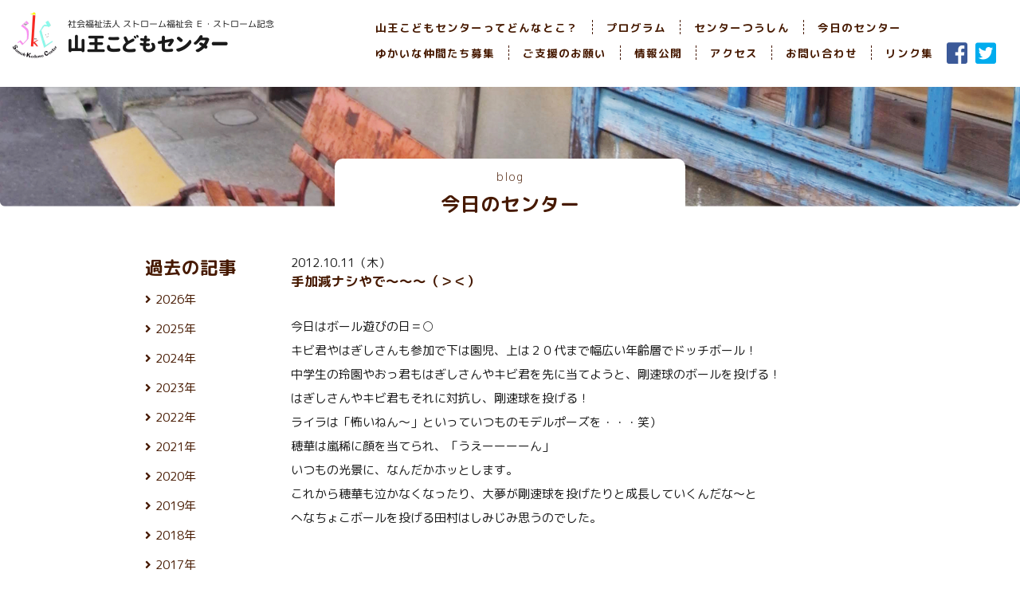

--- FILE ---
content_type: text/html; charset=UTF-8
request_url: https://www.sannoh-k-c.org/blog/2542/
body_size: 6597
content:

<!DOCTYPE html>
<html lang="ja">
			<head prefix="og: http://ogp.me/ns# fb: http://ogp.me/ns/fb# article: http://ogp.me/ns/article#">
	<head prefix="og: http://ogp.me/ns#">
	<!-- Global site tag (gtag.js) - Google Analytics -->
	<script async src="https://www.googletagmanager.com/gtag/js?id=UA-165610838-1"></script>
	<script>
		window.dataLayer = window.dataLayer || [];
		function gtag(){dataLayer.push(arguments);}
		gtag('js', new Date());

		gtag('config', 'UA-165610838-1');
	</script>

	<meta charset="utf-8">
	<script type="text/javascript">
		if ( screen.width < 768 ) {
      document.write('<meta name="viewport" content="width=device-width, initial-scale=1.0">');
    }
	</script>
	<meta name="description" content="大阪市西成区にあるバリバリの下町っ子が集まる児童館です。" />

	<title>手加減ナシやで〜〜〜（＞＜） | 山王こどもセンター</title>
	
  <link href="https://fonts.googleapis.com/css?family=M+PLUS+Rounded+1c:300,400,500,700,800&display=swap&subset=japanese" rel="stylesheet">
	<link href="https://use.fontawesome.com/releases/v5.6.1/css/all.css" rel="stylesheet">
	
	<!-- ファビコン -->
<link rel="icon" href="https://www.sannoh-k-c.org/wordpress/wp-content/themes/sannoh/images/common/icons/favicon.ico">
 
<!-- スマホ用アイコン -->
<link rel="apple-touch-icon" sizes="180x180" href="https://www.sannoh-k-c.org/wordpress/wp-content/themes/sannoh/images/common/icons/apple-touch-icon.png">
 
<!-- Windows用アイコン -->
<meta name="application-name" content="山王こどもセンター" />
<meta name="msapplication-square70x70logo" content="https://www.sannoh-k-c.org/wordpress/wp-content/themes/sannoh/images/common/icons/site-tile-70x70.png" />
<meta name="msapplication-square150x150logo" content="https://www.sannoh-k-c.org/wordpress/wp-content/themes/sannoh/images/common/icons/site-tile-150x150.png" />
<meta name="msapplication-wide310x150logo" content="https://www.sannoh-k-c.org/wordpress/wp-content/themes/sannoh/images/common/icons/site-tile-310x150.png" />
<meta name="msapplication-square310x310logo" content="https://www.sannoh-k-c.org/wordpress/wp-content/themes/sannoh/images/common/icons/site-tile-310x310.png" />
<meta name="msapplication-TileColor" content="#FFFFFF" />
	
	<!-- CSS -->
	<link rel="stylesheet" href="https://www.sannoh-k-c.org/wordpress/wp-content/themes/sannoh/css/normalize.css">
	<link rel="stylesheet" href="https://www.sannoh-k-c.org/wordpress/wp-content/themes/sannoh/css/style.css?date=20260117020432" type="text/css" />

	<!-- OGP -->
	<!-- 共通設定 -->
	<meta property="og:title" content="手加減ナシやで〜〜〜（＞＜） | 山王こどもセンター">
	<meta property="og:type" content="website">
	<meta property="og:url" content="https://www.sannoh-k-c.org/blog/2542/">
	<meta property="og:image" content="https://www.sannoh-k-c.org/wordpress/wp-content/themes/sannoh/images/common/img_obp.png" />
	<meta property="og:site_name" content="山王こどもセンター">
	<meta property="og:description" content="大阪市西成区にあるバリバリの下町っ子が集まる児童館です。">
	<meta property="og:locale" content="ja_JP">
	<!-- /共通設定 -->

	<!-- Facebookの設定 -->
	<meta property="fb:app_id" content="224544111976337">

	<!-- Twitterの設定 -->
	<meta name="twitter:card" content="summary">

<link rel='dns-prefetch' href='//s.w.org' />
		<script type="text/javascript">
			window._wpemojiSettings = {"baseUrl":"https:\/\/s.w.org\/images\/core\/emoji\/12.0.0-1\/72x72\/","ext":".png","svgUrl":"https:\/\/s.w.org\/images\/core\/emoji\/12.0.0-1\/svg\/","svgExt":".svg","source":{"concatemoji":"https:\/\/www.sannoh-k-c.org\/wordpress\/wp-includes\/js\/wp-emoji-release.min.js?ver=5.4.18"}};
			/*! This file is auto-generated */
			!function(e,a,t){var n,r,o,i=a.createElement("canvas"),p=i.getContext&&i.getContext("2d");function s(e,t){var a=String.fromCharCode;p.clearRect(0,0,i.width,i.height),p.fillText(a.apply(this,e),0,0);e=i.toDataURL();return p.clearRect(0,0,i.width,i.height),p.fillText(a.apply(this,t),0,0),e===i.toDataURL()}function c(e){var t=a.createElement("script");t.src=e,t.defer=t.type="text/javascript",a.getElementsByTagName("head")[0].appendChild(t)}for(o=Array("flag","emoji"),t.supports={everything:!0,everythingExceptFlag:!0},r=0;r<o.length;r++)t.supports[o[r]]=function(e){if(!p||!p.fillText)return!1;switch(p.textBaseline="top",p.font="600 32px Arial",e){case"flag":return s([127987,65039,8205,9895,65039],[127987,65039,8203,9895,65039])?!1:!s([55356,56826,55356,56819],[55356,56826,8203,55356,56819])&&!s([55356,57332,56128,56423,56128,56418,56128,56421,56128,56430,56128,56423,56128,56447],[55356,57332,8203,56128,56423,8203,56128,56418,8203,56128,56421,8203,56128,56430,8203,56128,56423,8203,56128,56447]);case"emoji":return!s([55357,56424,55356,57342,8205,55358,56605,8205,55357,56424,55356,57340],[55357,56424,55356,57342,8203,55358,56605,8203,55357,56424,55356,57340])}return!1}(o[r]),t.supports.everything=t.supports.everything&&t.supports[o[r]],"flag"!==o[r]&&(t.supports.everythingExceptFlag=t.supports.everythingExceptFlag&&t.supports[o[r]]);t.supports.everythingExceptFlag=t.supports.everythingExceptFlag&&!t.supports.flag,t.DOMReady=!1,t.readyCallback=function(){t.DOMReady=!0},t.supports.everything||(n=function(){t.readyCallback()},a.addEventListener?(a.addEventListener("DOMContentLoaded",n,!1),e.addEventListener("load",n,!1)):(e.attachEvent("onload",n),a.attachEvent("onreadystatechange",function(){"complete"===a.readyState&&t.readyCallback()})),(n=t.source||{}).concatemoji?c(n.concatemoji):n.wpemoji&&n.twemoji&&(c(n.twemoji),c(n.wpemoji)))}(window,document,window._wpemojiSettings);
		</script>
		<style type="text/css">
img.wp-smiley,
img.emoji {
	display: inline !important;
	border: none !important;
	box-shadow: none !important;
	height: 1em !important;
	width: 1em !important;
	margin: 0 .07em !important;
	vertical-align: -0.1em !important;
	background: none !important;
	padding: 0 !important;
}
</style>
	<link rel='stylesheet' id='wp-block-library-css'  href='https://www.sannoh-k-c.org/wordpress/wp-includes/css/dist/block-library/style.min.css?ver=5.4.18' type='text/css' media='all' />
<link rel='stylesheet' id='contact-form-7-css'  href='https://www.sannoh-k-c.org/wordpress/wp-content/plugins/contact-form-7/includes/css/styles.css?ver=5.1.7' type='text/css' media='all' />
<style id='contact-form-7-inline-css' type='text/css'>
.wpcf7 .wpcf7-recaptcha iframe {margin-bottom: 0;}.wpcf7 .wpcf7-recaptcha[data-align="center"] > div {margin: 0 auto;}.wpcf7 .wpcf7-recaptcha[data-align="right"] > div {margin: 0 0 0 auto;}
</style>
<script type='text/javascript' src='https://www.sannoh-k-c.org/wordpress/wp-includes/js/jquery/jquery.js?ver=1.12.4-wp'></script>
<script type='text/javascript' src='https://www.sannoh-k-c.org/wordpress/wp-includes/js/jquery/jquery-migrate.min.js?ver=1.4.1'></script>
<link rel='https://api.w.org/' href='https://www.sannoh-k-c.org/wp-json/' />
<link rel="EditURI" type="application/rsd+xml" title="RSD" href="https://www.sannoh-k-c.org/wordpress/xmlrpc.php?rsd" />
<link rel="canonical" href="https://www.sannoh-k-c.org/blog/2542/" />
<link rel='shortlink' href='https://www.sannoh-k-c.org/?p=2542' />
<link rel="alternate" type="application/json+oembed" href="https://www.sannoh-k-c.org/wp-json/oembed/1.0/embed?url=https%3A%2F%2Fwww.sannoh-k-c.org%2Fblog%2F2542%2F" />
<link rel="alternate" type="text/xml+oembed" href="https://www.sannoh-k-c.org/wp-json/oembed/1.0/embed?url=https%3A%2F%2Fwww.sannoh-k-c.org%2Fblog%2F2542%2F&#038;format=xml" />
<style type="text/css">.recentcomments a{display:inline !important;padding:0 !important;margin:0 !important;}</style></head>

<body id="PageTop" class="blog lower">
	<div id="Wrapper">
		<div id="PageTopBtn"><a href="#PageTop"><img src="https://www.sannoh-k-c.org/wordpress/wp-content/themes/sannoh/images/common/button_pagetop.png" width="57" alt=""></a></div>
		<main>
			<header class="clearfix">
				<div id="MenuToggleBtn"><span></span></div>
									<div id="Logo">
								<a href="/"><span>社会福祉法人 ストローム福祉会 Ｅ・ストローム記念 山王こどもセンター</span></a>
									</div>
								<nav id="Menu">
					<div>
						<ul class="pageLinks forSp">
							<li><a href="/">トップページ</a></li>
						</ul>
						<ul id="GlobalNav01" class="pageLinks"><li id="menu-item-176" class="menu-item menu-item-type-post_type menu-item-object-page menu-item-176"><a href="https://www.sannoh-k-c.org/about/">山王こどもセンターってどんなとこ？</a></li>
<li id="menu-item-181" class="menu-item menu-item-type-post_type menu-item-object-page menu-item-181"><a href="https://www.sannoh-k-c.org/programs/">プログラム</a></li>
<li id="menu-item-3167" class="menu-item menu-item-type-custom menu-item-object-custom menu-item-3167"><a href="/newspaper/">センターつうしん</a></li>
<li id="menu-item-182" class="menu-item menu-item-type-custom menu-item-object-custom menu-item-182"><a href="/blog/">今日のセンター</a></li>
</ul>					</div>
					<div>
						<ul id="GlobalNav02" class="pageLinks"><li id="menu-item-177" class="menu-item menu-item-type-post_type menu-item-object-page menu-item-177"><a href="https://www.sannoh-k-c.org/volunteers/">ゆかいな仲間たち募集</a></li>
<li id="menu-item-185" class="menu-item menu-item-type-post_type menu-item-object-page menu-item-185"><a href="https://www.sannoh-k-c.org/supporters/">ご支援のお願い</a></li>
<li id="menu-item-3495" class="menu-item menu-item-type-post_type menu-item-object-page menu-item-3495"><a href="https://www.sannoh-k-c.org/report/">情報公開</a></li>
<li id="menu-item-187" class="menu-item menu-item-type-custom menu-item-object-custom menu-item-187"><a href="/about/#Access">アクセス</a></li>
<li id="menu-item-184" class="menu-item menu-item-type-post_type menu-item-object-page menu-item-184"><a href="https://www.sannoh-k-c.org/contact/">お問い合わせ</a></li>
<li id="menu-item-183" class="menu-item menu-item-type-post_type menu-item-object-page menu-item-183"><a href="https://www.sannoh-k-c.org/links/">リンク集</a></li>
</ul>						<ul id="SnsNav" class="menu"><li id="menu-item-178" class="menu-item menu-item-type-custom menu-item-object-custom menu-item-178"><a target="_blank" rel="noopener noreferrer" href="https://www.facebook.com/sannoh.kodomo.center/"><i class="fab fa-facebook-square fa-2x"></i></a></li>
<li id="menu-item-179" class="menu-item menu-item-type-custom menu-item-object-custom menu-item-179"><a target="_blank" rel="noopener noreferrer" href="https://twitter.com/sannohkodomoc"><i class="fab fa-twitter-square fa-2x"></i></a></li>
</ul>					</div>
				</nav>
			</header>
			
			<div class="lowerContent blogContent">
  <div class="titleWrapper">
    <h1 class="title"><a href="/blog/"><span>blog</span><br>今日のセンター</a></h1>
  </div>
	<section class="clearfix">
		<div id="BlogContent">
							<!-- 記事部分 -->
				<article>
	<div class="date">2012.10.11（木）</div>
	<h2 class="subTitle">手加減ナシやで〜〜〜（＞＜）</h2>
	<div class="blogBody">
		<p>今日はボール遊びの日＝○<br />
キビ君やはぎしさんも参加で下は園児、上は２０代まで幅広い年齢層でドッチボール！<br />
中学生の玲園やおっ君もはぎしさんやキビ君を先に当てようと、剛速球のボールを投げる！<br />
はぎしさんやキビ君もそれに対抗し、剛速球を投げる！<br />
ライラは「怖いねん〜」といっていつものモデルポーズを・・・笑）<br />
穂華は嵐稀に顔を当てられ、「うえーーーーん」<br />
いつもの光景に、なんだかホッとします。<br />
これから穂華も泣かなくなったり、大夢が剛速球を投げたりと成長していくんだな〜と<br />
へなちょこボールを投げる田村はしみじみ思うのでした。</p>
	</div>
</article>				<!-- /記事部分 -->
							</dl>
						
<div class="paging">
	<span class="prev"><a href="https://www.sannoh-k-c.org/blog/2541/" rel="next"><i class="fa fa-arrow-left" aria-hidden="true"></i>前のページへ</a></span>
	<span class="list"><a href="https://www.sannoh-k-c.org/blog/"><i class="fa fa-chevron-up"></i></a></span>
	<span class="next"><a href="https://www.sannoh-k-c.org/blog/2543/" rel="prev">次のページへ<i class="fa fa-arrow-right" aria-hidden="true"></i></a></span>
</div>

		</div>
		
		<div id="BlogNav">

	<div class="navSection p-accordion" id="first-accordion">
		<h2 class="elementTitle">過去の記事</h2>
								<ul>
								<li class="p-accordion__item">
					<span class="p-accordion__head"><a href="javascript:void(0);">2026年</a></span>
					<ul class="p-accordion__content">
														<li>
									<a href="https://www.sannoh-k-c.org/blog/date/2026/01">
											1月
											(9)
									</a>
							</li>
							            </ul><!-- //その年の最後の月の後 -->
        				<li class="p-accordion__item">
					<span class="p-accordion__head"><a href="javascript:void(0);">2025年</a></span>
					<ul class="p-accordion__content">
														<li>
									<a href="https://www.sannoh-k-c.org/blog/date/2025/12">
											12月
											(24)
									</a>
							</li>
														<li>
									<a href="https://www.sannoh-k-c.org/blog/date/2025/11">
											11月
											(21)
									</a>
							</li>
														<li>
									<a href="https://www.sannoh-k-c.org/blog/date/2025/10">
											10月
											(25)
									</a>
							</li>
														<li>
									<a href="https://www.sannoh-k-c.org/blog/date/2025/09">
											9月
											(23)
									</a>
							</li>
														<li>
									<a href="https://www.sannoh-k-c.org/blog/date/2025/08">
											8月
											(24)
									</a>
							</li>
														<li>
									<a href="https://www.sannoh-k-c.org/blog/date/2025/07">
											7月
											(27)
									</a>
							</li>
														<li>
									<a href="https://www.sannoh-k-c.org/blog/date/2025/06">
											6月
											(23)
									</a>
							</li>
														<li>
									<a href="https://www.sannoh-k-c.org/blog/date/2025/05">
											5月
											(25)
									</a>
							</li>
														<li>
									<a href="https://www.sannoh-k-c.org/blog/date/2025/04">
											4月
											(25)
									</a>
							</li>
														<li>
									<a href="https://www.sannoh-k-c.org/blog/date/2025/03">
											3月
											(24)
									</a>
							</li>
														<li>
									<a href="https://www.sannoh-k-c.org/blog/date/2025/02">
											2月
											(21)
									</a>
							</li>
														<li>
									<a href="https://www.sannoh-k-c.org/blog/date/2025/01">
											1月
											(22)
									</a>
							</li>
							            </ul><!-- //その年の最後の月の後 -->
        				<li class="p-accordion__item">
					<span class="p-accordion__head"><a href="javascript:void(0);">2024年</a></span>
					<ul class="p-accordion__content">
														<li>
									<a href="https://www.sannoh-k-c.org/blog/date/2024/12">
											12月
											(25)
									</a>
							</li>
														<li>
									<a href="https://www.sannoh-k-c.org/blog/date/2024/11">
											11月
											(22)
									</a>
							</li>
														<li>
									<a href="https://www.sannoh-k-c.org/blog/date/2024/10">
											10月
											(25)
									</a>
							</li>
														<li>
									<a href="https://www.sannoh-k-c.org/blog/date/2024/09">
											9月
											(24)
									</a>
							</li>
														<li>
									<a href="https://www.sannoh-k-c.org/blog/date/2024/08">
											8月
											(25)
									</a>
							</li>
														<li>
									<a href="https://www.sannoh-k-c.org/blog/date/2024/07">
											7月
											(27)
									</a>
							</li>
														<li>
									<a href="https://www.sannoh-k-c.org/blog/date/2024/06">
											6月
											(24)
									</a>
							</li>
														<li>
									<a href="https://www.sannoh-k-c.org/blog/date/2024/05">
											5月
											(24)
									</a>
							</li>
														<li>
									<a href="https://www.sannoh-k-c.org/blog/date/2024/04">
											4月
											(25)
									</a>
							</li>
														<li>
									<a href="https://www.sannoh-k-c.org/blog/date/2024/03">
											3月
											(25)
									</a>
							</li>
														<li>
									<a href="https://www.sannoh-k-c.org/blog/date/2024/02">
											2月
											(23)
									</a>
							</li>
														<li>
									<a href="https://www.sannoh-k-c.org/blog/date/2024/01">
											1月
											(21)
									</a>
							</li>
							            </ul><!-- //その年の最後の月の後 -->
        				<li class="p-accordion__item">
					<span class="p-accordion__head"><a href="javascript:void(0);">2023年</a></span>
					<ul class="p-accordion__content">
														<li>
									<a href="https://www.sannoh-k-c.org/blog/date/2023/12">
											12月
											(26)
									</a>
							</li>
														<li>
									<a href="https://www.sannoh-k-c.org/blog/date/2023/11">
											11月
											(24)
									</a>
							</li>
														<li>
									<a href="https://www.sannoh-k-c.org/blog/date/2023/10">
											10月
											(24)
									</a>
							</li>
														<li>
									<a href="https://www.sannoh-k-c.org/blog/date/2023/09">
											9月
											(24)
									</a>
							</li>
														<li>
									<a href="https://www.sannoh-k-c.org/blog/date/2023/08">
											8月
											(26)
									</a>
							</li>
														<li>
									<a href="https://www.sannoh-k-c.org/blog/date/2023/07">
											7月
											(24)
									</a>
							</li>
														<li>
									<a href="https://www.sannoh-k-c.org/blog/date/2023/06">
											6月
											(26)
									</a>
							</li>
														<li>
									<a href="https://www.sannoh-k-c.org/blog/date/2023/05">
											5月
											(27)
									</a>
							</li>
														<li>
									<a href="https://www.sannoh-k-c.org/blog/date/2023/04">
											4月
											(24)
									</a>
							</li>
														<li>
									<a href="https://www.sannoh-k-c.org/blog/date/2023/03">
											3月
											(26)
									</a>
							</li>
														<li>
									<a href="https://www.sannoh-k-c.org/blog/date/2023/02">
											2月
											(23)
									</a>
							</li>
														<li>
									<a href="https://www.sannoh-k-c.org/blog/date/2023/01">
											1月
											(24)
									</a>
							</li>
							            </ul><!-- //その年の最後の月の後 -->
        				<li class="p-accordion__item">
					<span class="p-accordion__head"><a href="javascript:void(0);">2022年</a></span>
					<ul class="p-accordion__content">
														<li>
									<a href="https://www.sannoh-k-c.org/blog/date/2022/12">
											12月
											(26)
									</a>
							</li>
														<li>
									<a href="https://www.sannoh-k-c.org/blog/date/2022/11">
											11月
											(24)
									</a>
							</li>
														<li>
									<a href="https://www.sannoh-k-c.org/blog/date/2022/10">
											10月
											(26)
									</a>
							</li>
														<li>
									<a href="https://www.sannoh-k-c.org/blog/date/2022/09">
											9月
											(24)
									</a>
							</li>
														<li>
									<a href="https://www.sannoh-k-c.org/blog/date/2022/08">
											8月
											(26)
									</a>
							</li>
														<li>
									<a href="https://www.sannoh-k-c.org/blog/date/2022/07">
											7月
											(28)
									</a>
							</li>
														<li>
									<a href="https://www.sannoh-k-c.org/blog/date/2022/06">
											6月
											(30)
									</a>
							</li>
														<li>
									<a href="https://www.sannoh-k-c.org/blog/date/2022/05">
											5月
											(23)
									</a>
							</li>
														<li>
									<a href="https://www.sannoh-k-c.org/blog/date/2022/04">
											4月
											(25)
									</a>
							</li>
														<li>
									<a href="https://www.sannoh-k-c.org/blog/date/2022/03">
											3月
											(25)
									</a>
							</li>
														<li>
									<a href="https://www.sannoh-k-c.org/blog/date/2022/02">
											2月
											(22)
									</a>
							</li>
														<li>
									<a href="https://www.sannoh-k-c.org/blog/date/2022/01">
											1月
											(21)
									</a>
							</li>
							            </ul><!-- //その年の最後の月の後 -->
        				<li class="p-accordion__item">
					<span class="p-accordion__head"><a href="javascript:void(0);">2021年</a></span>
					<ul class="p-accordion__content">
														<li>
									<a href="https://www.sannoh-k-c.org/blog/date/2021/12">
											12月
											(26)
									</a>
							</li>
														<li>
									<a href="https://www.sannoh-k-c.org/blog/date/2021/11">
											11月
											(24)
									</a>
							</li>
														<li>
									<a href="https://www.sannoh-k-c.org/blog/date/2021/10">
											10月
											(25)
									</a>
							</li>
														<li>
									<a href="https://www.sannoh-k-c.org/blog/date/2021/09">
											9月
											(19)
									</a>
							</li>
														<li>
									<a href="https://www.sannoh-k-c.org/blog/date/2021/08">
											8月
											(25)
									</a>
							</li>
														<li>
									<a href="https://www.sannoh-k-c.org/blog/date/2021/07">
											7月
											(24)
									</a>
							</li>
														<li>
									<a href="https://www.sannoh-k-c.org/blog/date/2021/06">
											6月
											(26)
									</a>
							</li>
														<li>
									<a href="https://www.sannoh-k-c.org/blog/date/2021/05">
											5月
											(24)
									</a>
							</li>
														<li>
									<a href="https://www.sannoh-k-c.org/blog/date/2021/04">
											4月
											(25)
									</a>
							</li>
														<li>
									<a href="https://www.sannoh-k-c.org/blog/date/2021/03">
											3月
											(25)
									</a>
							</li>
														<li>
									<a href="https://www.sannoh-k-c.org/blog/date/2021/02">
											2月
											(21)
									</a>
							</li>
														<li>
									<a href="https://www.sannoh-k-c.org/blog/date/2021/01">
											1月
											(22)
									</a>
							</li>
							            </ul><!-- //その年の最後の月の後 -->
        				<li class="p-accordion__item">
					<span class="p-accordion__head"><a href="javascript:void(0);">2020年</a></span>
					<ul class="p-accordion__content">
														<li>
									<a href="https://www.sannoh-k-c.org/blog/date/2020/12">
											12月
											(26)
									</a>
							</li>
														<li>
									<a href="https://www.sannoh-k-c.org/blog/date/2020/11">
											11月
											(23)
									</a>
							</li>
														<li>
									<a href="https://www.sannoh-k-c.org/blog/date/2020/10">
											10月
											(27)
									</a>
							</li>
														<li>
									<a href="https://www.sannoh-k-c.org/blog/date/2020/09">
											9月
											(23)
									</a>
							</li>
														<li>
									<a href="https://www.sannoh-k-c.org/blog/date/2020/08">
											8月
											(26)
									</a>
							</li>
														<li>
									<a href="https://www.sannoh-k-c.org/blog/date/2020/07">
											7月
											(25)
									</a>
							</li>
														<li>
									<a href="https://www.sannoh-k-c.org/blog/date/2020/06">
											6月
											(25)
									</a>
							</li>
														<li>
									<a href="https://www.sannoh-k-c.org/blog/date/2020/05">
											5月
											(23)
									</a>
							</li>
														<li>
									<a href="https://www.sannoh-k-c.org/blog/date/2020/04">
											4月
											(24)
									</a>
							</li>
														<li>
									<a href="https://www.sannoh-k-c.org/blog/date/2020/03">
											3月
											(25)
									</a>
							</li>
														<li>
									<a href="https://www.sannoh-k-c.org/blog/date/2020/02">
											2月
											(23)
									</a>
							</li>
														<li>
									<a href="https://www.sannoh-k-c.org/blog/date/2020/01">
											1月
											(22)
									</a>
							</li>
							            </ul><!-- //その年の最後の月の後 -->
        				<li class="p-accordion__item">
					<span class="p-accordion__head"><a href="javascript:void(0);">2019年</a></span>
					<ul class="p-accordion__content">
														<li>
									<a href="https://www.sannoh-k-c.org/blog/date/2019/12">
											12月
											(25)
									</a>
							</li>
														<li>
									<a href="https://www.sannoh-k-c.org/blog/date/2019/11">
											11月
											(24)
									</a>
							</li>
														<li>
									<a href="https://www.sannoh-k-c.org/blog/date/2019/10">
											10月
											(23)
									</a>
							</li>
														<li>
									<a href="https://www.sannoh-k-c.org/blog/date/2019/09">
											9月
											(23)
									</a>
							</li>
														<li>
									<a href="https://www.sannoh-k-c.org/blog/date/2019/08">
											8月
											(26)
									</a>
							</li>
														<li>
									<a href="https://www.sannoh-k-c.org/blog/date/2019/07">
											7月
											(27)
									</a>
							</li>
														<li>
									<a href="https://www.sannoh-k-c.org/blog/date/2019/06">
											6月
											(25)
									</a>
							</li>
														<li>
									<a href="https://www.sannoh-k-c.org/blog/date/2019/05">
											5月
											(24)
									</a>
							</li>
														<li>
									<a href="https://www.sannoh-k-c.org/blog/date/2019/04">
											4月
											(24)
									</a>
							</li>
														<li>
									<a href="https://www.sannoh-k-c.org/blog/date/2019/03">
											3月
											(25)
									</a>
							</li>
														<li>
									<a href="https://www.sannoh-k-c.org/blog/date/2019/02">
											2月
											(23)
									</a>
							</li>
														<li>
									<a href="https://www.sannoh-k-c.org/blog/date/2019/01">
											1月
											(23)
									</a>
							</li>
							            </ul><!-- //その年の最後の月の後 -->
        				<li class="p-accordion__item">
					<span class="p-accordion__head"><a href="javascript:void(0);">2018年</a></span>
					<ul class="p-accordion__content">
														<li>
									<a href="https://www.sannoh-k-c.org/blog/date/2018/12">
											12月
											(25)
									</a>
							</li>
														<li>
									<a href="https://www.sannoh-k-c.org/blog/date/2018/11">
											11月
											(25)
									</a>
							</li>
														<li>
									<a href="https://www.sannoh-k-c.org/blog/date/2018/10">
											10月
											(26)
									</a>
							</li>
														<li>
									<a href="https://www.sannoh-k-c.org/blog/date/2018/09">
											9月
											(22)
									</a>
							</li>
														<li>
									<a href="https://www.sannoh-k-c.org/blog/date/2018/08">
											8月
											(26)
									</a>
							</li>
														<li>
									<a href="https://www.sannoh-k-c.org/blog/date/2018/07">
											7月
											(26)
									</a>
							</li>
														<li>
									<a href="https://www.sannoh-k-c.org/blog/date/2018/06">
											6月
											(27)
									</a>
							</li>
														<li>
									<a href="https://www.sannoh-k-c.org/blog/date/2018/05">
											5月
											(25)
									</a>
							</li>
														<li>
									<a href="https://www.sannoh-k-c.org/blog/date/2018/04">
											4月
											(25)
									</a>
							</li>
														<li>
									<a href="https://www.sannoh-k-c.org/blog/date/2018/03">
											3月
											(25)
									</a>
							</li>
														<li>
									<a href="https://www.sannoh-k-c.org/blog/date/2018/02">
											2月
											(23)
									</a>
							</li>
														<li>
									<a href="https://www.sannoh-k-c.org/blog/date/2018/01">
											1月
											(23)
									</a>
							</li>
							            </ul><!-- //その年の最後の月の後 -->
        				<li class="p-accordion__item">
					<span class="p-accordion__head"><a href="javascript:void(0);">2017年</a></span>
					<ul class="p-accordion__content">
														<li>
									<a href="https://www.sannoh-k-c.org/blog/date/2017/12">
											12月
											(26)
									</a>
							</li>
														<li>
									<a href="https://www.sannoh-k-c.org/blog/date/2017/11">
											11月
											(25)
									</a>
							</li>
														<li>
									<a href="https://www.sannoh-k-c.org/blog/date/2017/10">
											10月
											(25)
									</a>
							</li>
														<li>
									<a href="https://www.sannoh-k-c.org/blog/date/2017/09">
											9月
											(24)
									</a>
							</li>
														<li>
									<a href="https://www.sannoh-k-c.org/blog/date/2017/08">
											8月
											(26)
									</a>
							</li>
														<li>
									<a href="https://www.sannoh-k-c.org/blog/date/2017/07">
											7月
											(27)
									</a>
							</li>
														<li>
									<a href="https://www.sannoh-k-c.org/blog/date/2017/06">
											6月
											(27)
									</a>
							</li>
														<li>
									<a href="https://www.sannoh-k-c.org/blog/date/2017/05">
											5月
											(28)
									</a>
							</li>
														<li>
									<a href="https://www.sannoh-k-c.org/blog/date/2017/04">
											4月
											(23)
									</a>
							</li>
														<li>
									<a href="https://www.sannoh-k-c.org/blog/date/2017/03">
											3月
											(26)
									</a>
							</li>
														<li>
									<a href="https://www.sannoh-k-c.org/blog/date/2017/02">
											2月
											(23)
									</a>
							</li>
														<li>
									<a href="https://www.sannoh-k-c.org/blog/date/2017/01">
											1月
											(21)
									</a>
							</li>
							            </ul><!-- //その年の最後の月の後 -->
        				<li class="p-accordion__item">
					<span class="p-accordion__head"><a href="javascript:void(0);">2016年</a></span>
					<ul class="p-accordion__content">
														<li>
									<a href="https://www.sannoh-k-c.org/blog/date/2016/12">
											12月
											(27)
									</a>
							</li>
														<li>
									<a href="https://www.sannoh-k-c.org/blog/date/2016/11">
											11月
											(24)
									</a>
							</li>
														<li>
									<a href="https://www.sannoh-k-c.org/blog/date/2016/10">
											10月
											(24)
									</a>
							</li>
														<li>
									<a href="https://www.sannoh-k-c.org/blog/date/2016/09">
											9月
											(23)
									</a>
							</li>
														<li>
									<a href="https://www.sannoh-k-c.org/blog/date/2016/08">
											8月
											(25)
									</a>
							</li>
														<li>
									<a href="https://www.sannoh-k-c.org/blog/date/2016/07">
											7月
											(24)
									</a>
							</li>
														<li>
									<a href="https://www.sannoh-k-c.org/blog/date/2016/06">
											6月
											(27)
									</a>
							</li>
														<li>
									<a href="https://www.sannoh-k-c.org/blog/date/2016/05">
											5月
											(24)
									</a>
							</li>
														<li>
									<a href="https://www.sannoh-k-c.org/blog/date/2016/04">
											4月
											(24)
									</a>
							</li>
														<li>
									<a href="https://www.sannoh-k-c.org/blog/date/2016/03">
											3月
											(26)
									</a>
							</li>
														<li>
									<a href="https://www.sannoh-k-c.org/blog/date/2016/02">
											2月
											(24)
									</a>
							</li>
														<li>
									<a href="https://www.sannoh-k-c.org/blog/date/2016/01">
											1月
											(22)
									</a>
							</li>
							            </ul><!-- //その年の最後の月の後 -->
        				<li class="p-accordion__item">
					<span class="p-accordion__head"><a href="javascript:void(0);">2015年</a></span>
					<ul class="p-accordion__content">
														<li>
									<a href="https://www.sannoh-k-c.org/blog/date/2015/12">
											12月
											(26)
									</a>
							</li>
														<li>
									<a href="https://www.sannoh-k-c.org/blog/date/2015/11">
											11月
											(25)
									</a>
							</li>
														<li>
									<a href="https://www.sannoh-k-c.org/blog/date/2015/10">
											10月
											(26)
									</a>
							</li>
														<li>
									<a href="https://www.sannoh-k-c.org/blog/date/2015/09">
											9月
											(22)
									</a>
							</li>
														<li>
									<a href="https://www.sannoh-k-c.org/blog/date/2015/08">
											8月
											(26)
									</a>
							</li>
														<li>
									<a href="https://www.sannoh-k-c.org/blog/date/2015/07">
											7月
											(27)
									</a>
							</li>
														<li>
									<a href="https://www.sannoh-k-c.org/blog/date/2015/06">
											6月
											(27)
									</a>
							</li>
														<li>
									<a href="https://www.sannoh-k-c.org/blog/date/2015/05">
											5月
											(25)
									</a>
							</li>
														<li>
									<a href="https://www.sannoh-k-c.org/blog/date/2015/04">
											4月
											(24)
									</a>
							</li>
														<li>
									<a href="https://www.sannoh-k-c.org/blog/date/2015/03">
											3月
											(24)
									</a>
							</li>
														<li>
									<a href="https://www.sannoh-k-c.org/blog/date/2015/02">
											2月
											(23)
									</a>
							</li>
														<li>
									<a href="https://www.sannoh-k-c.org/blog/date/2015/01">
											1月
											(24)
									</a>
							</li>
							            </ul><!-- //その年の最後の月の後 -->
        				<li class="p-accordion__item">
					<span class="p-accordion__head"><a href="javascript:void(0);">2014年</a></span>
					<ul class="p-accordion__content">
														<li>
									<a href="https://www.sannoh-k-c.org/blog/date/2014/12">
											12月
											(26)
									</a>
							</li>
														<li>
									<a href="https://www.sannoh-k-c.org/blog/date/2014/11">
											11月
											(25)
									</a>
							</li>
														<li>
									<a href="https://www.sannoh-k-c.org/blog/date/2014/10">
											10月
											(25)
									</a>
							</li>
														<li>
									<a href="https://www.sannoh-k-c.org/blog/date/2014/09">
											9月
											(23)
									</a>
							</li>
														<li>
									<a href="https://www.sannoh-k-c.org/blog/date/2014/08">
											8月
											(25)
									</a>
							</li>
														<li>
									<a href="https://www.sannoh-k-c.org/blog/date/2014/07">
											7月
											(28)
									</a>
							</li>
														<li>
									<a href="https://www.sannoh-k-c.org/blog/date/2014/06">
											6月
											(26)
									</a>
							</li>
														<li>
									<a href="https://www.sannoh-k-c.org/blog/date/2014/05">
											5月
											(26)
									</a>
							</li>
														<li>
									<a href="https://www.sannoh-k-c.org/blog/date/2014/04">
											4月
											(24)
									</a>
							</li>
														<li>
									<a href="https://www.sannoh-k-c.org/blog/date/2014/03">
											3月
											(25)
									</a>
							</li>
														<li>
									<a href="https://www.sannoh-k-c.org/blog/date/2014/02">
											2月
											(24)
									</a>
							</li>
														<li>
									<a href="https://www.sannoh-k-c.org/blog/date/2014/01">
											1月
											(23)
									</a>
							</li>
							            </ul><!-- //その年の最後の月の後 -->
        				<li class="p-accordion__item">
					<span class="p-accordion__head"><a href="javascript:void(0);">2013年</a></span>
					<ul class="p-accordion__content">
														<li>
									<a href="https://www.sannoh-k-c.org/blog/date/2013/12">
											12月
											(27)
									</a>
							</li>
														<li>
									<a href="https://www.sannoh-k-c.org/blog/date/2013/11">
											11月
											(26)
									</a>
							</li>
														<li>
									<a href="https://www.sannoh-k-c.org/blog/date/2013/10">
											10月
											(28)
									</a>
							</li>
														<li>
									<a href="https://www.sannoh-k-c.org/blog/date/2013/09">
											9月
											(23)
									</a>
							</li>
														<li>
									<a href="https://www.sannoh-k-c.org/blog/date/2013/08">
											8月
											(26)
									</a>
							</li>
														<li>
									<a href="https://www.sannoh-k-c.org/blog/date/2013/07">
											7月
											(28)
									</a>
							</li>
														<li>
									<a href="https://www.sannoh-k-c.org/blog/date/2013/06">
											6月
											(28)
									</a>
							</li>
														<li>
									<a href="https://www.sannoh-k-c.org/blog/date/2013/05">
											5月
											(25)
									</a>
							</li>
														<li>
									<a href="https://www.sannoh-k-c.org/blog/date/2013/04">
											4月
											(25)
									</a>
							</li>
														<li>
									<a href="https://www.sannoh-k-c.org/blog/date/2013/03">
											3月
											(26)
									</a>
							</li>
														<li>
									<a href="https://www.sannoh-k-c.org/blog/date/2013/02">
											2月
											(25)
									</a>
							</li>
														<li>
									<a href="https://www.sannoh-k-c.org/blog/date/2013/01">
											1月
											(25)
									</a>
							</li>
							            </ul><!-- //その年の最後の月の後 -->
        				<li class="p-accordion__item">
					<span class="p-accordion__head"><a href="javascript:void(0);">2012年</a></span>
					<ul class="p-accordion__content">
														<li>
									<a href="https://www.sannoh-k-c.org/blog/date/2012/12">
											12月
											(25)
									</a>
							</li>
														<li>
									<a href="https://www.sannoh-k-c.org/blog/date/2012/11">
											11月
											(25)
									</a>
							</li>
														<li>
									<a href="https://www.sannoh-k-c.org/blog/date/2012/10">
											10月
											(28)
									</a>
							</li>
														<li>
									<a href="https://www.sannoh-k-c.org/blog/date/2012/09">
											9月
											(26)
									</a>
							</li>
														<li>
									<a href="https://www.sannoh-k-c.org/blog/date/2012/08">
											8月
											(25)
									</a>
							</li>
														<li>
									<a href="https://www.sannoh-k-c.org/blog/date/2012/07">
											7月
											(27)
									</a>
							</li>
														<li>
									<a href="https://www.sannoh-k-c.org/blog/date/2012/06">
											6月
											(29)
									</a>
							</li>
														<li>
									<a href="https://www.sannoh-k-c.org/blog/date/2012/05">
											5月
											(28)
									</a>
							</li>
														<li>
									<a href="https://www.sannoh-k-c.org/blog/date/2012/04">
											4月
											(26)
									</a>
							</li>
														<li>
									<a href="https://www.sannoh-k-c.org/blog/date/2012/03">
											3月
											(30)
									</a>
							</li>
														<li>
									<a href="https://www.sannoh-k-c.org/blog/date/2012/02">
											2月
											(32)
									</a>
							</li>
														<li>
									<a href="https://www.sannoh-k-c.org/blog/date/2012/01">
											1月
											(30)
									</a>
							</li>
							            </ul><!-- //その年の最後の月の後 -->
        				<li class="p-accordion__item">
					<span class="p-accordion__head"><a href="javascript:void(0);">2011年</a></span>
					<ul class="p-accordion__content">
														<li>
									<a href="https://www.sannoh-k-c.org/blog/date/2011/12">
											12月
											(29)
									</a>
							</li>
														<li>
									<a href="https://www.sannoh-k-c.org/blog/date/2011/11">
											11月
											(30)
									</a>
							</li>
														<li>
									<a href="https://www.sannoh-k-c.org/blog/date/2011/10">
											10月
											(33)
									</a>
							</li>
														<li>
									<a href="https://www.sannoh-k-c.org/blog/date/2011/09">
											9月
											(34)
									</a>
							</li>
														<li>
									<a href="https://www.sannoh-k-c.org/blog/date/2011/08">
											8月
											(28)
									</a>
							</li>
														<li>
									<a href="https://www.sannoh-k-c.org/blog/date/2011/07">
											7月
											(31)
									</a>
							</li>
														<li>
									<a href="https://www.sannoh-k-c.org/blog/date/2011/06">
											6月
											(35)
									</a>
							</li>
														<li>
									<a href="https://www.sannoh-k-c.org/blog/date/2011/05">
											5月
											(30)
									</a>
							</li>
													</ul>
					</ul>
	</div>

	<div class="navSection">
		<h2 class="elementTitle">カテゴリ</h2>
		<ul>
				<li class="cat-item cat-item-15"><a href="https://www.sannoh-k-c.org/blog/blogcategory/rebuilding/">こどもセンター建て替え日記</a>
</li>
		</ul>
	</div>
</div>
	</section>
</div>

	
	
			<section class="widthWide">
				<div id="Banner">
					<ul class="bannerType01">
						<li class="bannerDonation">
							<a href="/supporters/#Donation">
								<img src="https://www.sannoh-k-c.org/wordpress/wp-content/themes/sannoh/images/common/banner-img_donation.jpg">
								<span><span><i class="fas fa-chevron-right fa-80"></i>寄付のお願い</span></span>
							</a>
						</li>
						<li class="bannerSupports">
							<a href="/supporters/#MaterialSupport">
								<img src="https://www.sannoh-k-c.org/wordpress/wp-content/themes/sannoh/images/common/banner-img_supports.jpg">
								<span><span><i class="fas fa-chevron-right fa-80"></i>物資支援のお願い</span></span>
							</a>
						</li>
						<li class="bannerVolunteers">
							<a href="/volunteers/">
								<img src="https://www.sannoh-k-c.org/wordpress/wp-content/themes/sannoh/images/common/banner-img_volunteers.jpg">
								<span><span><i class="fas fa-chevron-right fa-80"></i>ゆかいな<br class="forPc">仲間たち募集</span></span>
							</a>
						</li>
					</ul>

					<ul class="bannerType02">
						<li class="bannerPrograms">
							<a href="/programs/">
								<span><span><i class="fas fa-chevron-right fa-80"></i>今月のプログラム</span></span>
							</a>
						</li>
						<li class="bannerNewspaper">
							<a href="/newspaper/">
								<span><span><i class="fas fa-chevron-right fa-80"></i>センターつうしん</span></span>
							</a>
						</li>
					</ul>
				</div>
			</section>
		</main>
			<footer id="Footer">
				<div id="FooterHeader"><img src="https://www.sannoh-k-c.org/wordpress/wp-content/themes/sannoh/images/common/img_footer.png" /></div>
				<div id="FooterContent">
					<div class="clearfix">
						<div id="FooterLogo">
							<a href="/"><span>社会福祉法人 ストローム福祉会 Ｅ・ストローム記念 山王こどもセンター</span></a>
						</div>
						<div id="FooterInfo">
							<p>
								〒557-0001 大阪市西成区山王２-５-４<br>
								<span class="telFax">tel/fax : 06-6633-8415</span>
							</p>
						</div>
					</div>
					<small>© 2020 sannoh kodomo center.</small>
				</div>
			</footer>
		</div><!-- /Wrapper -->
		<script src="https://www.sannoh-k-c.org/wordpress/wp-content/themes/sannoh/js/scrollreveal.min.js"></script>
		<script
  src="https://code.jquery.com/jquery-1.12.4.js"
  integrity="sha256-Qw82+bXyGq6MydymqBxNPYTaUXXq7c8v3CwiYwLLNXU="
  crossorigin="anonymous"></script>
		<script type="text/javascript" src="https://www.sannoh-k-c.org/wordpress/wp-content/themes/sannoh/js/common.js?date=20260117020432"></script>
	</body>
	<script type='text/javascript'>
/* <![CDATA[ */
var wpcf7 = {"apiSettings":{"root":"https:\/\/www.sannoh-k-c.org\/wp-json\/contact-form-7\/v1","namespace":"contact-form-7\/v1"}};
/* ]]> */
</script>
<script type='text/javascript' src='https://www.sannoh-k-c.org/wordpress/wp-content/plugins/contact-form-7/includes/js/scripts.js?ver=5.1.7'></script>
<script type='text/javascript' src='https://www.sannoh-k-c.org/wordpress/wp-includes/js/wp-embed.min.js?ver=5.4.18'></script>
</html>

--- FILE ---
content_type: application/javascript
request_url: https://www.sannoh-k-c.org/wordpress/wp-content/themes/sannoh/js/common.js?date=20260117020432
body_size: 2591
content:
/*-------------------------------
	スマホ用メニュー
-------------------------------*/
// 変数定義 -------------------------
const memubtn = document.getElementById('MenuToggleBtn');  // メニュー開閉のボタン
const wrapper = document.getElementById('Wrapper'); // ページ全体を囲む要素 wrapper
const nav = document.getElementById('Menu');         // ドロワーメニュー要素 nav
const openClass = 'navOpen';                        // メニューオープン時に wrapper につくclass
let navopen = false;                                // メニューオープンの判定

// 関数定義 -------------------------
const navToggle = () => {
  if (navopen) {
    navClose();
  } else {
    navOpen();
  }
}

// メニューオープン時の関数
const navOpen = () => {
  navopen = true;
  const top = window.pageYOffset;
  wrapper.setAttribute('style', `top:-${top}px`);
  wrapper.classList.add(openClass);
}

// メニュークローズ時の関数
const navClose = () => {
  const closeFirst = (callback) => {
    navopen = false;
    let scrolltop = wrapper.style.top;
    scrolltop = scrolltop.slice(1, -2);
    wrapper.style.top = "";
    wrapper.classList.remove(openClass);
    callback(scrolltop);
  }
  closeFirst((scrolltop) => {
    window.scrollTo(0, scrolltop);
  });
}

// 関数実行 -------------------------
if (memubtn != null) {
  memubtn.addEventListener('click', navToggle, false);
}

/*-------------------------------
	スムーススクロール
-------------------------------*/
// 関数定義 -------------------------
const smoothScroll = () => {
  let links = document.querySelectorAll('a[href^="#"]');
  const speed = 500;          // スクロールスピード   
  const divisor = 100;        // 分割数
  const tolerance = 5;        // 許容誤差
  const headerHeight = 50;     // 固定ヘッダーがある場合はその高さ分ずらす
  const interval = speed / divisor;
  for (let i = 0; i < links.length; i++) {
    links[i].addEventListener('click', (e) => {
      e.preventDefault();
      let nowY = window.pageYOffset;
      const href = e.currentTarget.getAttribute('href');
      const target = document.querySelector(href);
      if (target != null) {
        const targetRectTop = target.getBoundingClientRect().top;
        const targetY = targetRectTop + nowY - headerHeight;
        const minY = Math.abs((targetY - nowY) / divisor);
        doScroll(minY, nowY, targetY, tolerance, interval);
      }
    });
  }
}

const doScroll = (minY, nowY, targetY, tolerance, interval) => {
  let toY;
  if (targetY < nowY) {
    toY = nowY - minY;
  } else {
    toY = nowY + minY;
  }
  window.scrollTo(0, toY);
  if (targetY - tolerance > toY || toY > targetY + tolerance) {
    window.setTimeout(doScroll, interval, minY, toY, targetY, tolerance, interval);
  } else {
    return false;
  }
}

// 関数実行 -------------------------
smoothScroll();

/*-------------------------------
	フッターで止まるページトップボタン
-------------------------------*/
const pageTopBtnPositionSet = () => {
  /*---------- 設定 ----------*/
  //ページトップボタンのID
  const pageTopBtn = document.getElementById('PageTopBtn');
  //フッターのID
  const footer = document.getElementById('Footer');

  //ページトップボタンを表示しだすY位置
  const pageTopBtnDisplayY = 200;

  //ページトップボタンのbottomの位置を設定
  const pageTopBtnStyleBottom = 30;
  /*---------- ここまで ----------*/

  //フッターの高さ取得
  const footerHeight = footer.offsetHeight;
  //ページの高さ取得
  let documentHeight = Math.max.apply(null, [document.body.clientHeight, document.body.scrollHeight, document.documentElement.scrollHeight, document.documentElement.clientHeight]);

  //ウインドウの高さ取得
  let windowHeight = document.documentElement.clientHeight;

  /*---------- 関数 ----------*/
  //スクロール量によってページトップボタンのopacityを設定する関数
  const pageTopBtnDisplay = () => {
    let scrollY = window.scrollY;
    if (scrollY < pageTopBtnDisplayY) {
      pageTopBtn.style.opacity = 0;
    } else {
      pageTopBtn.style.opacity = 1;
    }
  }

  //ページトップボタンのbottomを設定する関数
  const pageTopBtnBottomPos = () => {
    if (documentHeight - scrollY - windowHeight <= footerHeight) {
      pageTopBtn.style.bottom = footerHeight - (documentHeight - scrollY - windowHeight) + pageTopBtnStyleBottom + 'px';
    } else {
      pageTopBtn.style.bottom = pageTopBtnStyleBottom + 'px';
    }
  }

  /*---------- ページを表示した時点で実行 ----------*/
  pageTopBtnDisplay();

  /*---------- スクロールイベント ----------*/
  window.addEventListener('scroll', () => {
    //ページのスクロール量
    pageTopBtnDisplay();
    pageTopBtnBottomPos();

  }, false);
}
/*---------- 関数実行 ----------*/
pageTopBtnPositionSet();

/*---------- リサイズした時に実行 ----------*/
window.onresize = () => {
  pageTopBtnPositionSet();
}


/*-------------------------------
  要素をアニメーションしながら表示
-------------------------------*/
window.sr = ScrollReveal();
sr.reveal('.lowerContent section');
sr.reveal('.lowerContent div');
sr.reveal('.lowerContent article');
sr.reveal('.lowerContent li');
sr.reveal('#PageTopBtn');

sr.reveal('.topContent section');
sr.reveal('.topContent div');
sr.reveal('.topContent article');
sr.reveal('.topContent li');

/*-------------------------------
  blogのアーカイブリンクのアコーディオンメニュー
-------------------------------*/
function Accordion(obj) {

  // `wrap_id`で指定した要素が無かったら、以降は実行しない
  if (!document.querySelector(`#${obj.wrap_id}`)) {
    return false
  }

  // 関数呼び出し時の引数をもとに変数を定義
  const ElmItems = document.querySelectorAll(`#${obj.wrap_id} .${obj.item_class}`)
  const ClassAccordionElm = obj.accordion_class
  const ElmAccordions = document.querySelectorAll(`#${obj.wrap_id} .${ClassAccordionElm}`)
  const Transition = obj.accordion_transition ? obj.accordion_transition : '.4s'
  const AttrToggle = obj.toggle_attr ? obj.toggle_attr : 'data-active'
  const DefaultOpen = obj.default_is_open ? obj.default_is_open : false
  let arryAccordionElmHeight = new Array()

  // アコーディオンさせる要素の高さをそれそれ取得して配列に格納
  // その後、`default_is_open`が`false`なら高さを0にする
  Array.from(ElmAccordions).forEach(element => {
    element.style.height = 'auto'
    element.style.overflow = 'hidden'
    element.style.transition = Transition
    arryAccordionElmHeight.push(element.clientHeight)
    if (!DefaultOpen) {
      element.style.height = '0'
    }
  })

  Array.from(ElmItems).forEach((element, index) => {
    // `default_is_open`が`true`なら、
    //     `item_class`にアコーディオンが開いている時に付与する`toggle_attr`の属性を設定する
    //     （アコーディオンが閉じている時は、`toggle_attr`の属性は削除される）
    //     アコーディオンする要素に`height`を設定する（autoから0にすると`transition`を設定してもアニメーションしないから、`height`を数値で設定する）
    if (DefaultOpen) {
      element.setAttribute(AttrToggle, '')
      ElmAccordions[index].style.height = `${arryAccordionElmHeight[index]}px`
    }

    // `item_class`に`addEventListener`を設定
    element.addEventListener('click', (event) => {

      // クリック時の要素と属性の有無を取得
      // （クリック時に`toggle_attr`の属性を付け外しすることで、アコーディオンが開いているかどうかを判別する）
      let target = event.currentTarget
      let hasAttr = target.hasAttribute(AttrToggle)
      let elmAccordion

      // アコーディオンする要素を取得して、`elmAccordion`に格納
      target.childNodes.forEach(childItem => {
        if (childItem.className == ClassAccordionElm) {
          elmAccordion = childItem
        }
      })

      // `toggle_attr`の属性の有無でアコーディオンを「開く」か「閉じる」か、どちらかの処理を実行
      if (hasAttr) {
        target.removeAttribute(AttrToggle)
        elmAccordion.style.height = '0'
      } else {
        target.setAttribute(AttrToggle, '')
        elmAccordion.style.height = `${arryAccordionElmHeight[index]}px`
      }

    }) // / addEventListener
  }) // / forEach

}

// ここで関数を呼び出し
Accordion({
  wrap_id: 'first-accordion',
  item_class: 'p-accordion__item',
  accordion_class: 'p-accordion__content',
  accordion_transition: '.4s',
  toggle_attr: 'data-active',
  default_is_open: false,
})